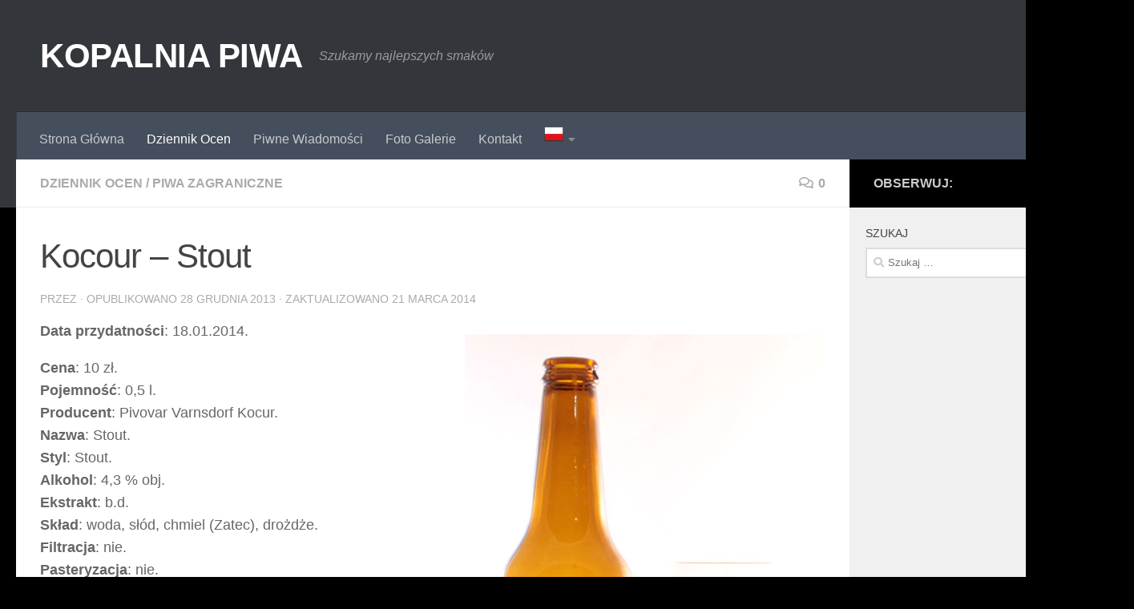

--- FILE ---
content_type: text/html; charset=UTF-8
request_url: https://kopalniapiwa.pl/kocur-stout/
body_size: 16864
content:
<!DOCTYPE html>
<html class="no-js"  xmlns="http://www.w3.org/1999/xhtml" prefix="" lang="pl-PL" prefix="og: https://ogp.me/ns#">
<head>
  <meta charset="UTF-8">
  <meta name="viewport" content="width=device-width, initial-scale=1.0">
  <link rel="profile" href="https://gmpg.org/xfn/11" />
  <link rel="pingback" href="https://kopalniapiwa.pl/xmlrpc.php">

  
<!-- BEGIN Metadata added by the Add-Meta-Tags WordPress plugin -->
<meta name="description" content="Data przydatności: 18.01.2014. Cena: 10 zł. Pojemność: 0,5 l. Producent: Pivovar Varnsdorf Kocur. Nazwa: Stout. Styl: Stout. Alkohol: 4,3 % obj. Ekstrakt: b.d. Skład: woda, słód, chmiel (Zatec), drożdże. Filtracja: nie. Pasteryzacja: nie. Refermentacja: nie. IBU - b.d." />
<meta name="keywords" content="dziennik ocen, piwa zagraniczne" />
<!-- END Metadata added by the Add-Meta-Tags WordPress plugin -->

<script>document.documentElement.className = document.documentElement.className.replace("no-js","js");</script>

<!-- Optymalizacja wyszukiwarek według Rank Math - https://rankmath.com/ -->
<title>Kocour - Stout - KOPALNIA PIWA</title>
<meta name="description" content="Data przydatności: 18.01.2014."/>
<meta name="robots" content="index, follow, max-snippet:-1, max-video-preview:-1, max-image-preview:large"/>
<link rel="canonical" href="https://kopalniapiwa.pl/kocur-stout/" />
<meta property="og:locale" content="pl_PL" />
<meta property="og:type" content="article" />
<meta property="og:title" content="Kocour - Stout - KOPALNIA PIWA" />
<meta property="og:description" content="Data przydatności: 18.01.2014." />
<meta property="og:url" content="https://kopalniapiwa.pl/kocur-stout/" />
<meta property="og:site_name" content="KOPALNIA PIWA" />
<meta property="article:section" content="Dziennik Ocen" />
<meta property="og:updated_time" content="2014-03-21T09:58:01+01:00" />
<meta property="og:image" content="https://kopalniapiwa.pl/wp-content/uploads/2013/12/kocour-stout-ikona.jpg" />
<meta property="og:image:secure_url" content="https://kopalniapiwa.pl/wp-content/uploads/2013/12/kocour-stout-ikona.jpg" />
<meta property="og:image:width" content="345" />
<meta property="og:image:height" content="258" />
<meta property="og:image:alt" content="Kocour &#8211; Stout" />
<meta property="og:image:type" content="image/jpeg" />
<meta property="article:published_time" content="2013-12-28T18:43:17+01:00" />
<meta property="article:modified_time" content="2014-03-21T09:58:01+01:00" />
<meta name="twitter:card" content="summary_large_image" />
<meta name="twitter:title" content="Kocour - Stout - KOPALNIA PIWA" />
<meta name="twitter:description" content="Data przydatności: 18.01.2014." />
<meta name="twitter:image" content="https://kopalniapiwa.pl/wp-content/uploads/2013/12/kocour-stout-ikona.jpg" />
<meta name="twitter:label1" content="Czas czytania" />
<meta name="twitter:data1" content="Mniej niż minuta" />
<script type="application/ld+json" class="rank-math-schema">{"@context":"https://schema.org","@graph":[{"@type":["Person","Organization"],"@id":"https://kopalniapiwa.pl/#person","name":"KOPALNIA PIWA"},{"@type":"WebSite","@id":"https://kopalniapiwa.pl/#website","url":"https://kopalniapiwa.pl","name":"KOPALNIA PIWA","publisher":{"@id":"https://kopalniapiwa.pl/#person"},"inLanguage":"pl-PL"},{"@type":"ImageObject","@id":"https://kopalniapiwa.pl/wp-content/uploads/2013/12/kocour-stout-ikona.jpg","url":"https://kopalniapiwa.pl/wp-content/uploads/2013/12/kocour-stout-ikona.jpg","width":"345","height":"258","inLanguage":"pl-PL"},{"@type":"WebPage","@id":"https://kopalniapiwa.pl/kocur-stout/#webpage","url":"https://kopalniapiwa.pl/kocur-stout/","name":"Kocour - Stout - KOPALNIA PIWA","datePublished":"2013-12-28T18:43:17+01:00","dateModified":"2014-03-21T09:58:01+01:00","isPartOf":{"@id":"https://kopalniapiwa.pl/#website"},"primaryImageOfPage":{"@id":"https://kopalniapiwa.pl/wp-content/uploads/2013/12/kocour-stout-ikona.jpg"},"inLanguage":"pl-PL"},{"@type":"Person","@id":"https://kopalniapiwa.pl/author/","url":"https://kopalniapiwa.pl/author/","image":{"@type":"ImageObject","@id":"https://secure.gravatar.com/avatar/?s=96&amp;r=g","url":"https://secure.gravatar.com/avatar/?s=96&amp;r=g","inLanguage":"pl-PL"}},{"@type":"BlogPosting","headline":"Kocour - Stout - KOPALNIA PIWA","datePublished":"2013-12-28T18:43:17+01:00","dateModified":"2014-03-21T09:58:01+01:00","articleSection":"Dziennik Ocen, Piwa Zagraniczne","author":{"@id":"https://kopalniapiwa.pl/author/"},"publisher":{"@id":"https://kopalniapiwa.pl/#person"},"description":"Data przydatno\u015bci: 18.01.2014.","name":"Kocour - Stout - KOPALNIA PIWA","@id":"https://kopalniapiwa.pl/kocur-stout/#richSnippet","isPartOf":{"@id":"https://kopalniapiwa.pl/kocur-stout/#webpage"},"image":{"@id":"https://kopalniapiwa.pl/wp-content/uploads/2013/12/kocour-stout-ikona.jpg"},"inLanguage":"pl-PL","mainEntityOfPage":{"@id":"https://kopalniapiwa.pl/kocur-stout/#webpage"}}]}</script>
<!-- /Wtyczka Rank Math WordPress SEO -->

<link rel='dns-prefetch' href='//secure.rating-widget.com' />
<link rel="alternate" type="application/rss+xml" title="KOPALNIA PIWA &raquo; Kanał z wpisami" href="https://kopalniapiwa.pl/feed/" />
<link rel="alternate" type="application/rss+xml" title="KOPALNIA PIWA &raquo; Kanał z komentarzami" href="https://kopalniapiwa.pl/comments/feed/" />
<link rel="alternate" type="application/rss+xml" title="KOPALNIA PIWA &raquo; Kocour &#8211; Stout Kanał z komentarzami" href="https://kopalniapiwa.pl/kocur-stout/feed/" />
<script>
window._wpemojiSettings = {"baseUrl":"https:\/\/s.w.org\/images\/core\/emoji\/14.0.0\/72x72\/","ext":".png","svgUrl":"https:\/\/s.w.org\/images\/core\/emoji\/14.0.0\/svg\/","svgExt":".svg","source":{"concatemoji":"https:\/\/kopalniapiwa.pl\/wp-includes\/js\/wp-emoji-release.min.js?ver=6.4.3"}};
/*! This file is auto-generated */
!function(i,n){var o,s,e;function c(e){try{var t={supportTests:e,timestamp:(new Date).valueOf()};sessionStorage.setItem(o,JSON.stringify(t))}catch(e){}}function p(e,t,n){e.clearRect(0,0,e.canvas.width,e.canvas.height),e.fillText(t,0,0);var t=new Uint32Array(e.getImageData(0,0,e.canvas.width,e.canvas.height).data),r=(e.clearRect(0,0,e.canvas.width,e.canvas.height),e.fillText(n,0,0),new Uint32Array(e.getImageData(0,0,e.canvas.width,e.canvas.height).data));return t.every(function(e,t){return e===r[t]})}function u(e,t,n){switch(t){case"flag":return n(e,"\ud83c\udff3\ufe0f\u200d\u26a7\ufe0f","\ud83c\udff3\ufe0f\u200b\u26a7\ufe0f")?!1:!n(e,"\ud83c\uddfa\ud83c\uddf3","\ud83c\uddfa\u200b\ud83c\uddf3")&&!n(e,"\ud83c\udff4\udb40\udc67\udb40\udc62\udb40\udc65\udb40\udc6e\udb40\udc67\udb40\udc7f","\ud83c\udff4\u200b\udb40\udc67\u200b\udb40\udc62\u200b\udb40\udc65\u200b\udb40\udc6e\u200b\udb40\udc67\u200b\udb40\udc7f");case"emoji":return!n(e,"\ud83e\udef1\ud83c\udffb\u200d\ud83e\udef2\ud83c\udfff","\ud83e\udef1\ud83c\udffb\u200b\ud83e\udef2\ud83c\udfff")}return!1}function f(e,t,n){var r="undefined"!=typeof WorkerGlobalScope&&self instanceof WorkerGlobalScope?new OffscreenCanvas(300,150):i.createElement("canvas"),a=r.getContext("2d",{willReadFrequently:!0}),o=(a.textBaseline="top",a.font="600 32px Arial",{});return e.forEach(function(e){o[e]=t(a,e,n)}),o}function t(e){var t=i.createElement("script");t.src=e,t.defer=!0,i.head.appendChild(t)}"undefined"!=typeof Promise&&(o="wpEmojiSettingsSupports",s=["flag","emoji"],n.supports={everything:!0,everythingExceptFlag:!0},e=new Promise(function(e){i.addEventListener("DOMContentLoaded",e,{once:!0})}),new Promise(function(t){var n=function(){try{var e=JSON.parse(sessionStorage.getItem(o));if("object"==typeof e&&"number"==typeof e.timestamp&&(new Date).valueOf()<e.timestamp+604800&&"object"==typeof e.supportTests)return e.supportTests}catch(e){}return null}();if(!n){if("undefined"!=typeof Worker&&"undefined"!=typeof OffscreenCanvas&&"undefined"!=typeof URL&&URL.createObjectURL&&"undefined"!=typeof Blob)try{var e="postMessage("+f.toString()+"("+[JSON.stringify(s),u.toString(),p.toString()].join(",")+"));",r=new Blob([e],{type:"text/javascript"}),a=new Worker(URL.createObjectURL(r),{name:"wpTestEmojiSupports"});return void(a.onmessage=function(e){c(n=e.data),a.terminate(),t(n)})}catch(e){}c(n=f(s,u,p))}t(n)}).then(function(e){for(var t in e)n.supports[t]=e[t],n.supports.everything=n.supports.everything&&n.supports[t],"flag"!==t&&(n.supports.everythingExceptFlag=n.supports.everythingExceptFlag&&n.supports[t]);n.supports.everythingExceptFlag=n.supports.everythingExceptFlag&&!n.supports.flag,n.DOMReady=!1,n.readyCallback=function(){n.DOMReady=!0}}).then(function(){return e}).then(function(){var e;n.supports.everything||(n.readyCallback(),(e=n.source||{}).concatemoji?t(e.concatemoji):e.wpemoji&&e.twemoji&&(t(e.twemoji),t(e.wpemoji)))}))}((window,document),window._wpemojiSettings);
</script>
<style id='wp-emoji-styles-inline-css'>

	img.wp-smiley, img.emoji {
		display: inline !important;
		border: none !important;
		box-shadow: none !important;
		height: 1em !important;
		width: 1em !important;
		margin: 0 0.07em !important;
		vertical-align: -0.1em !important;
		background: none !important;
		padding: 0 !important;
	}
</style>
<link rel='stylesheet' id='wp-block-library-css' href='https://kopalniapiwa.pl/wp-includes/css/dist/block-library/style.min.css?ver=6.4.3' media='all' />
<style id='rank-math-toc-block-style-inline-css'>
.wp-block-rank-math-toc-block nav ol{counter-reset:item}.wp-block-rank-math-toc-block nav ol li{display:block}.wp-block-rank-math-toc-block nav ol li:before{content:counters(item, ".") " ";counter-increment:item}

</style>
<style id='classic-theme-styles-inline-css'>
/*! This file is auto-generated */
.wp-block-button__link{color:#fff;background-color:#32373c;border-radius:9999px;box-shadow:none;text-decoration:none;padding:calc(.667em + 2px) calc(1.333em + 2px);font-size:1.125em}.wp-block-file__button{background:#32373c;color:#fff;text-decoration:none}
</style>
<style id='global-styles-inline-css'>
body{--wp--preset--color--black: #000000;--wp--preset--color--cyan-bluish-gray: #abb8c3;--wp--preset--color--white: #ffffff;--wp--preset--color--pale-pink: #f78da7;--wp--preset--color--vivid-red: #cf2e2e;--wp--preset--color--luminous-vivid-orange: #ff6900;--wp--preset--color--luminous-vivid-amber: #fcb900;--wp--preset--color--light-green-cyan: #7bdcb5;--wp--preset--color--vivid-green-cyan: #00d084;--wp--preset--color--pale-cyan-blue: #8ed1fc;--wp--preset--color--vivid-cyan-blue: #0693e3;--wp--preset--color--vivid-purple: #9b51e0;--wp--preset--gradient--vivid-cyan-blue-to-vivid-purple: linear-gradient(135deg,rgba(6,147,227,1) 0%,rgb(155,81,224) 100%);--wp--preset--gradient--light-green-cyan-to-vivid-green-cyan: linear-gradient(135deg,rgb(122,220,180) 0%,rgb(0,208,130) 100%);--wp--preset--gradient--luminous-vivid-amber-to-luminous-vivid-orange: linear-gradient(135deg,rgba(252,185,0,1) 0%,rgba(255,105,0,1) 100%);--wp--preset--gradient--luminous-vivid-orange-to-vivid-red: linear-gradient(135deg,rgba(255,105,0,1) 0%,rgb(207,46,46) 100%);--wp--preset--gradient--very-light-gray-to-cyan-bluish-gray: linear-gradient(135deg,rgb(238,238,238) 0%,rgb(169,184,195) 100%);--wp--preset--gradient--cool-to-warm-spectrum: linear-gradient(135deg,rgb(74,234,220) 0%,rgb(151,120,209) 20%,rgb(207,42,186) 40%,rgb(238,44,130) 60%,rgb(251,105,98) 80%,rgb(254,248,76) 100%);--wp--preset--gradient--blush-light-purple: linear-gradient(135deg,rgb(255,206,236) 0%,rgb(152,150,240) 100%);--wp--preset--gradient--blush-bordeaux: linear-gradient(135deg,rgb(254,205,165) 0%,rgb(254,45,45) 50%,rgb(107,0,62) 100%);--wp--preset--gradient--luminous-dusk: linear-gradient(135deg,rgb(255,203,112) 0%,rgb(199,81,192) 50%,rgb(65,88,208) 100%);--wp--preset--gradient--pale-ocean: linear-gradient(135deg,rgb(255,245,203) 0%,rgb(182,227,212) 50%,rgb(51,167,181) 100%);--wp--preset--gradient--electric-grass: linear-gradient(135deg,rgb(202,248,128) 0%,rgb(113,206,126) 100%);--wp--preset--gradient--midnight: linear-gradient(135deg,rgb(2,3,129) 0%,rgb(40,116,252) 100%);--wp--preset--font-size--small: 13px;--wp--preset--font-size--medium: 20px;--wp--preset--font-size--large: 36px;--wp--preset--font-size--x-large: 42px;--wp--preset--spacing--20: 0.44rem;--wp--preset--spacing--30: 0.67rem;--wp--preset--spacing--40: 1rem;--wp--preset--spacing--50: 1.5rem;--wp--preset--spacing--60: 2.25rem;--wp--preset--spacing--70: 3.38rem;--wp--preset--spacing--80: 5.06rem;--wp--preset--shadow--natural: 6px 6px 9px rgba(0, 0, 0, 0.2);--wp--preset--shadow--deep: 12px 12px 50px rgba(0, 0, 0, 0.4);--wp--preset--shadow--sharp: 6px 6px 0px rgba(0, 0, 0, 0.2);--wp--preset--shadow--outlined: 6px 6px 0px -3px rgba(255, 255, 255, 1), 6px 6px rgba(0, 0, 0, 1);--wp--preset--shadow--crisp: 6px 6px 0px rgba(0, 0, 0, 1);}:where(.is-layout-flex){gap: 0.5em;}:where(.is-layout-grid){gap: 0.5em;}body .is-layout-flow > .alignleft{float: left;margin-inline-start: 0;margin-inline-end: 2em;}body .is-layout-flow > .alignright{float: right;margin-inline-start: 2em;margin-inline-end: 0;}body .is-layout-flow > .aligncenter{margin-left: auto !important;margin-right: auto !important;}body .is-layout-constrained > .alignleft{float: left;margin-inline-start: 0;margin-inline-end: 2em;}body .is-layout-constrained > .alignright{float: right;margin-inline-start: 2em;margin-inline-end: 0;}body .is-layout-constrained > .aligncenter{margin-left: auto !important;margin-right: auto !important;}body .is-layout-constrained > :where(:not(.alignleft):not(.alignright):not(.alignfull)){max-width: var(--wp--style--global--content-size);margin-left: auto !important;margin-right: auto !important;}body .is-layout-constrained > .alignwide{max-width: var(--wp--style--global--wide-size);}body .is-layout-flex{display: flex;}body .is-layout-flex{flex-wrap: wrap;align-items: center;}body .is-layout-flex > *{margin: 0;}body .is-layout-grid{display: grid;}body .is-layout-grid > *{margin: 0;}:where(.wp-block-columns.is-layout-flex){gap: 2em;}:where(.wp-block-columns.is-layout-grid){gap: 2em;}:where(.wp-block-post-template.is-layout-flex){gap: 1.25em;}:where(.wp-block-post-template.is-layout-grid){gap: 1.25em;}.has-black-color{color: var(--wp--preset--color--black) !important;}.has-cyan-bluish-gray-color{color: var(--wp--preset--color--cyan-bluish-gray) !important;}.has-white-color{color: var(--wp--preset--color--white) !important;}.has-pale-pink-color{color: var(--wp--preset--color--pale-pink) !important;}.has-vivid-red-color{color: var(--wp--preset--color--vivid-red) !important;}.has-luminous-vivid-orange-color{color: var(--wp--preset--color--luminous-vivid-orange) !important;}.has-luminous-vivid-amber-color{color: var(--wp--preset--color--luminous-vivid-amber) !important;}.has-light-green-cyan-color{color: var(--wp--preset--color--light-green-cyan) !important;}.has-vivid-green-cyan-color{color: var(--wp--preset--color--vivid-green-cyan) !important;}.has-pale-cyan-blue-color{color: var(--wp--preset--color--pale-cyan-blue) !important;}.has-vivid-cyan-blue-color{color: var(--wp--preset--color--vivid-cyan-blue) !important;}.has-vivid-purple-color{color: var(--wp--preset--color--vivid-purple) !important;}.has-black-background-color{background-color: var(--wp--preset--color--black) !important;}.has-cyan-bluish-gray-background-color{background-color: var(--wp--preset--color--cyan-bluish-gray) !important;}.has-white-background-color{background-color: var(--wp--preset--color--white) !important;}.has-pale-pink-background-color{background-color: var(--wp--preset--color--pale-pink) !important;}.has-vivid-red-background-color{background-color: var(--wp--preset--color--vivid-red) !important;}.has-luminous-vivid-orange-background-color{background-color: var(--wp--preset--color--luminous-vivid-orange) !important;}.has-luminous-vivid-amber-background-color{background-color: var(--wp--preset--color--luminous-vivid-amber) !important;}.has-light-green-cyan-background-color{background-color: var(--wp--preset--color--light-green-cyan) !important;}.has-vivid-green-cyan-background-color{background-color: var(--wp--preset--color--vivid-green-cyan) !important;}.has-pale-cyan-blue-background-color{background-color: var(--wp--preset--color--pale-cyan-blue) !important;}.has-vivid-cyan-blue-background-color{background-color: var(--wp--preset--color--vivid-cyan-blue) !important;}.has-vivid-purple-background-color{background-color: var(--wp--preset--color--vivid-purple) !important;}.has-black-border-color{border-color: var(--wp--preset--color--black) !important;}.has-cyan-bluish-gray-border-color{border-color: var(--wp--preset--color--cyan-bluish-gray) !important;}.has-white-border-color{border-color: var(--wp--preset--color--white) !important;}.has-pale-pink-border-color{border-color: var(--wp--preset--color--pale-pink) !important;}.has-vivid-red-border-color{border-color: var(--wp--preset--color--vivid-red) !important;}.has-luminous-vivid-orange-border-color{border-color: var(--wp--preset--color--luminous-vivid-orange) !important;}.has-luminous-vivid-amber-border-color{border-color: var(--wp--preset--color--luminous-vivid-amber) !important;}.has-light-green-cyan-border-color{border-color: var(--wp--preset--color--light-green-cyan) !important;}.has-vivid-green-cyan-border-color{border-color: var(--wp--preset--color--vivid-green-cyan) !important;}.has-pale-cyan-blue-border-color{border-color: var(--wp--preset--color--pale-cyan-blue) !important;}.has-vivid-cyan-blue-border-color{border-color: var(--wp--preset--color--vivid-cyan-blue) !important;}.has-vivid-purple-border-color{border-color: var(--wp--preset--color--vivid-purple) !important;}.has-vivid-cyan-blue-to-vivid-purple-gradient-background{background: var(--wp--preset--gradient--vivid-cyan-blue-to-vivid-purple) !important;}.has-light-green-cyan-to-vivid-green-cyan-gradient-background{background: var(--wp--preset--gradient--light-green-cyan-to-vivid-green-cyan) !important;}.has-luminous-vivid-amber-to-luminous-vivid-orange-gradient-background{background: var(--wp--preset--gradient--luminous-vivid-amber-to-luminous-vivid-orange) !important;}.has-luminous-vivid-orange-to-vivid-red-gradient-background{background: var(--wp--preset--gradient--luminous-vivid-orange-to-vivid-red) !important;}.has-very-light-gray-to-cyan-bluish-gray-gradient-background{background: var(--wp--preset--gradient--very-light-gray-to-cyan-bluish-gray) !important;}.has-cool-to-warm-spectrum-gradient-background{background: var(--wp--preset--gradient--cool-to-warm-spectrum) !important;}.has-blush-light-purple-gradient-background{background: var(--wp--preset--gradient--blush-light-purple) !important;}.has-blush-bordeaux-gradient-background{background: var(--wp--preset--gradient--blush-bordeaux) !important;}.has-luminous-dusk-gradient-background{background: var(--wp--preset--gradient--luminous-dusk) !important;}.has-pale-ocean-gradient-background{background: var(--wp--preset--gradient--pale-ocean) !important;}.has-electric-grass-gradient-background{background: var(--wp--preset--gradient--electric-grass) !important;}.has-midnight-gradient-background{background: var(--wp--preset--gradient--midnight) !important;}.has-small-font-size{font-size: var(--wp--preset--font-size--small) !important;}.has-medium-font-size{font-size: var(--wp--preset--font-size--medium) !important;}.has-large-font-size{font-size: var(--wp--preset--font-size--large) !important;}.has-x-large-font-size{font-size: var(--wp--preset--font-size--x-large) !important;}
.wp-block-navigation a:where(:not(.wp-element-button)){color: inherit;}
:where(.wp-block-post-template.is-layout-flex){gap: 1.25em;}:where(.wp-block-post-template.is-layout-grid){gap: 1.25em;}
:where(.wp-block-columns.is-layout-flex){gap: 2em;}:where(.wp-block-columns.is-layout-grid){gap: 2em;}
.wp-block-pullquote{font-size: 1.5em;line-height: 1.6;}
</style>
<link rel='stylesheet' id='contact-form-7-css' href='https://kopalniapiwa.pl/wp-content/plugins/contact-form-7/includes/css/styles.css?ver=5.8.6' media='all' />
<link rel='stylesheet' id='fancybox-style-css' href='https://kopalniapiwa.pl/wp-content/plugins/light/css/jquery.fancybox.css?ver=6.4.3' media='all' />
<link rel='stylesheet' id='rw-site-rating-css' href='https://kopalniapiwa.pl/wp-content/plugins/rating-widget/resources/css/site-rating.css?ver=3.2.3' media='all' />
<link rel='stylesheet' id='responsive-lightbox-swipebox-css' href='https://kopalniapiwa.pl/wp-content/plugins/responsive-lightbox/assets/swipebox/swipebox.min.css?ver=2.4.6' media='all' />
<link rel='stylesheet' id='wp-polls-css' href='https://kopalniapiwa.pl/wp-content/plugins/wp-polls/polls-css.css?ver=2.77.2' media='all' />
<style id='wp-polls-inline-css'>
.wp-polls .pollbar {
	margin: 1px;
	font-size: 8px;
	line-height: 10px;
	height: 10px;
	background: #FE0012;
	border: 1px solid #000000;
}

</style>
<link rel='stylesheet' id='hueman-main-style-css' href='https://kopalniapiwa.pl/wp-content/themes/hueman/assets/front/css/main-not-responsive.min.css?ver=3.7.24' media='all' />
<style id='hueman-main-style-inline-css'>
body { font-family:Arial, sans-serif;font-size:1.00rem }@media only screen and (min-width: 720px) {
        .nav > li { font-size:1.00rem; }
      }.container-inner { max-width: 1500px; }.sidebar .widget { padding-left: 20px; padding-right: 20px; padding-top: 20px; }::selection { background-color: #000000; }
::-moz-selection { background-color: #000000; }a,a>span.hu-external::after,.themeform label .required,#flexslider-featured .flex-direction-nav .flex-next:hover,#flexslider-featured .flex-direction-nav .flex-prev:hover,.post-hover:hover .post-title a,.post-title a:hover,.sidebar.s1 .post-nav li a:hover i,.content .post-nav li a:hover i,.post-related a:hover,.sidebar.s1 .widget_rss ul li a,#footer .widget_rss ul li a,.sidebar.s1 .widget_calendar a,#footer .widget_calendar a,.sidebar.s1 .alx-tab .tab-item-category a,.sidebar.s1 .alx-posts .post-item-category a,.sidebar.s1 .alx-tab li:hover .tab-item-title a,.sidebar.s1 .alx-tab li:hover .tab-item-comment a,.sidebar.s1 .alx-posts li:hover .post-item-title a,#footer .alx-tab .tab-item-category a,#footer .alx-posts .post-item-category a,#footer .alx-tab li:hover .tab-item-title a,#footer .alx-tab li:hover .tab-item-comment a,#footer .alx-posts li:hover .post-item-title a,.comment-tabs li.active a,.comment-awaiting-moderation,.child-menu a:hover,.child-menu .current_page_item > a,.wp-pagenavi a{ color: #000000; }input[type="submit"],.themeform button[type="submit"],.sidebar.s1 .sidebar-top,.sidebar.s1 .sidebar-toggle,#flexslider-featured .flex-control-nav li a.flex-active,.post-tags a:hover,.sidebar.s1 .widget_calendar caption,#footer .widget_calendar caption,.author-bio .bio-avatar:after,.commentlist li.bypostauthor > .comment-body:after,.commentlist li.comment-author-admin > .comment-body:after{ background-color: #000000; }.post-format .format-container { border-color: #000000; }.sidebar.s1 .alx-tabs-nav li.active a,#footer .alx-tabs-nav li.active a,.comment-tabs li.active a,.wp-pagenavi a:hover,.wp-pagenavi a:active,.wp-pagenavi span.current{ border-bottom-color: #000000!important; }.sidebar.s2 .post-nav li a:hover i,
.sidebar.s2 .widget_rss ul li a,
.sidebar.s2 .widget_calendar a,
.sidebar.s2 .alx-tab .tab-item-category a,
.sidebar.s2 .alx-posts .post-item-category a,
.sidebar.s2 .alx-tab li:hover .tab-item-title a,
.sidebar.s2 .alx-tab li:hover .tab-item-comment a,
.sidebar.s2 .alx-posts li:hover .post-item-title a { color: #000000; }
.sidebar.s2 .sidebar-top,.sidebar.s2 .sidebar-toggle,.post-comments,.jp-play-bar,.jp-volume-bar-value,.sidebar.s2 .widget_calendar caption{ background-color: #000000; }.sidebar.s2 .alx-tabs-nav li.active a { border-bottom-color: #000000; }
.post-comments::before { border-right-color: #000000; }
      .search-expand,
              #nav-topbar.nav-container { background-color: #26272b}@media only screen and (min-width: 720px) {
                #nav-topbar .nav ul { background-color: #26272b; }
              }.is-scrolled #header .nav-container.desktop-sticky,
              .is-scrolled #header .search-expand { background-color: #26272b; background-color: rgba(38,39,43,0.90) }.is-scrolled .topbar-transparent #nav-topbar.desktop-sticky .nav ul { background-color: #26272b; background-color: rgba(38,39,43,0.95) }#header { background-color: #33363b; }
@media only screen and (min-width: 720px) {
  #nav-header .nav ul { background-color: #33363b; }
}
        .is-scrolled #header #nav-mobile { background-color: #454e5c; background-color: rgba(69,78,92,0.90) }#nav-header.nav-container, #main-header-search .search-expand { background-color: ; }
@media only screen and (min-width: 720px) {
  #nav-header .nav ul { background-color: ; }
}
        body { background-color: #000000; }
</style>
<link rel='stylesheet' id='hueman-font-awesome-css' href='https://kopalniapiwa.pl/wp-content/themes/hueman/assets/front/css/font-awesome.min.css?ver=3.7.24' media='all' />
<link rel='stylesheet' id='rw_toprated-css' href='https://secure.rating-widget.com/css/wordpress/toprated.css?ck=Y2024M03D19&#038;ver=3.2.3' media='all' />
<link rel='stylesheet' id='rw_recommendations-css' href='https://secure.rating-widget.com/css/widget/recommendations.css?ck=Y2024M03D19&#038;ver=3.2.3' media='all' />
<link rel='stylesheet' id='multilevelnav_style-css' href='https://kopalniapiwa.pl/?mlnmenu=css&#038;ver=6.4.3' media='all' />
<script src="https://kopalniapiwa.pl/wp-includes/js/jquery/jquery.min.js?ver=3.7.1" id="jquery-core-js"></script>
<script src="https://kopalniapiwa.pl/wp-includes/js/jquery/jquery-migrate.min.js?ver=3.4.1" id="jquery-migrate-js"></script>
<script src="https://kopalniapiwa.pl/wp-content/plugins/responsive-lightbox/assets/swipebox/jquery.swipebox.min.js?ver=2.4.6" id="responsive-lightbox-swipebox-js"></script>
<script src="https://kopalniapiwa.pl/wp-includes/js/underscore.min.js?ver=1.13.4" id="underscore-js"></script>
<script src="https://kopalniapiwa.pl/wp-content/plugins/responsive-lightbox/assets/infinitescroll/infinite-scroll.pkgd.min.js?ver=6.4.3" id="responsive-lightbox-infinite-scroll-js"></script>
<script id="responsive-lightbox-js-before">
var rlArgs = {"script":"swipebox","selector":"lightbox","customEvents":"","activeGalleries":true,"animation":true,"hideCloseButtonOnMobile":false,"removeBarsOnMobile":false,"hideBars":true,"hideBarsDelay":5000,"videoMaxWidth":1080,"useSVG":true,"loopAtEnd":false,"woocommerce_gallery":false,"ajaxurl":"https:\/\/kopalniapiwa.pl\/wp-admin\/admin-ajax.php","nonce":"76eb94858c","preview":false,"postId":1183,"scriptExtension":false};
</script>
<script src="https://kopalniapiwa.pl/wp-content/plugins/responsive-lightbox/js/front.js?ver=2.4.6" id="responsive-lightbox-js"></script>
<script src="https://kopalniapiwa.pl/wp-content/plugins/multi-level-navigation-plugin/scripts/superfish.js?ver=1.4.8" id="superfish-js"></script>
<link rel="https://api.w.org/" href="https://kopalniapiwa.pl/wp-json/" /><link rel="alternate" type="application/json" href="https://kopalniapiwa.pl/wp-json/wp/v2/posts/1183" /><link rel="EditURI" type="application/rsd+xml" title="RSD" href="https://kopalniapiwa.pl/xmlrpc.php?rsd" />
<meta name="generator" content="WordPress 6.4.3" />
<link rel='shortlink' href='https://kopalniapiwa.pl/?p=1183' />
<link rel="alternate" type="application/json+oembed" href="https://kopalniapiwa.pl/wp-json/oembed/1.0/embed?url=https%3A%2F%2Fkopalniapiwa.pl%2Fkocur-stout%2F" />
<link rel="alternate" type="text/xml+oembed" href="https://kopalniapiwa.pl/wp-json/oembed/1.0/embed?url=https%3A%2F%2Fkopalniapiwa.pl%2Fkocur-stout%2F&#038;format=xml" />

<!-- Multi-level Navigation Plugin v2.3.6 by Ryan Hellyer ... https://geek.hellyer.kiwi/multi-level-navigation/ -->
<!--[if lte IE 7]><script type="text/javascript" src="https://kopalniapiwa.pl/wp-content/plugins/multi-level-navigation-plugin/scripts/suckerfish_ie.js"></script><![endif]--><script>jQuery(document).ready(function() {
	jQuery("ul.sf-menu").superfish({
		animation:     {opacity:"show",height:"show"},  // fade-in and slide-down animation
		delay:        0,                            // delay on mouseout
		speed:        "normal",  // animation speed
		autoArrows:   "",  // enable generation of arrow mark-up
		dropShadows:  ""  // enable drop shadows
	});
});
/**
* hoverIntent is similar to jQuery's built-in "hover" function except that
* instead of firing the onMouseOver event immediately, hoverIntent checks
* to see if the user's mouse has slowed down (beneath the sensitivity
* threshold) before firing the onMouseOver event.
*
* hoverIntent r5 // 2007.03.27 // jQuery 1.1.2+
* <http://cherne.net/brian/resources/jquery.hoverIntent.html>
*
* hoverIntent is currently available for use in all personal or commercial
* projects under both MIT and GPL licenses. This means that you can choose
* the license that best suits your project, and use it accordingly.
*
* // basic usage (just like .hover) receives onMouseOver and onMouseOut functions
* $("ul li").hoverIntent( showNav , hideNav );
*
* // advanced usage receives configuration object only
* $("ul li").hoverIntent({
*	sensitivity: 7, // number = sensitivity threshold (must be 1 or higher)
*	interval: 100,   // number = milliseconds of polling interval
*	over: showNav,  // function = onMouseOver callback (required)
*	timeout: 0,   // number = milliseconds delay before onMouseOut function call
*	out: hideNav    // function = onMouseOut callback (required)
* });
*
* @param  f  onMouseOver function || An object with configuration options
* @param  g  onMouseOut function  || Nothing (use configuration options object)
* @author    Brian Cherne <brian@cherne.net>
*/
(function($) {
	$.fn.hoverIntent = function(f,g) {
		// default configuration options
		var cfg = {
			sensitivity: 10,
			interval: 200,
			timeout: 0
		};
		// override configuration options with user supplied object
		cfg = $.extend(cfg, g ? { over: f, out: g } : f );

		// instantiate variables
		// cX, cY = current X and Y position of mouse, updated by mousemove event
		// pX, pY = previous X and Y position of mouse, set by mouseover and polling interval
		var cX, cY, pX, pY;

		// A private function for getting mouse position
		var track = function(ev) {
			cX = ev.pageX;
			cY = ev.pageY;
		};

		// A private function for comparing current and previous mouse position
		var compare = function(ev,ob) {
			ob.hoverIntent_t = clearTimeout(ob.hoverIntent_t);
			// compare mouse positions to see if they've crossed the threshold
			if ( ( Math.abs(pX-cX) + Math.abs(pY-cY) ) < cfg.sensitivity ) {
				$(ob).unbind("mousemove",track);
				// set hoverIntent state to true (so mouseOut can be called)
				ob.hoverIntent_s = 1;
				return cfg.over.apply(ob,[ev]);
			} else {
				// set previous coordinates for next time
				pX = cX; pY = cY;
				// use self-calling timeout, guarantees intervals are spaced out properly (avoids JavaScript timer bugs)
				ob.hoverIntent_t = setTimeout( function(){compare(ev, ob);} , cfg.interval );
			}
		};

		// A private function for delaying the mouseOut function
		var delay = function(ev,ob) {
			ob.hoverIntent_t = clearTimeout(ob.hoverIntent_t);
			ob.hoverIntent_s = 0;
			return cfg.out.apply(ob,[ev]);
		};

		// A private function for handling mouse 'hovering'
		var handleHover = function(e) {
			// next three lines copied from jQuery.hover, ignore children onMouseOver/onMouseOut
			var p = (e.type == "mouseover" ? e.fromElement : e.toElement) || e.relatedTarget;
			while ( p && p != this ) { try { p = p.parentNode; } catch(e) { p = this; } }
			if ( p == this ) { return false; }

			// copy objects to be passed into t (required for event object to be passed in IE)
			var ev = jQuery.extend({},e);
			var ob = this;

			// cancel hoverIntent timer if it exists
			if (ob.hoverIntent_t) { ob.hoverIntent_t = clearTimeout(ob.hoverIntent_t); }

			// else e.type == "onmouseover"
			if (e.type == "mouseover") {
				// set "previous" X and Y position based on initial entry point
				pX = ev.pageX; pY = ev.pageY;
				// update "current" X and Y position based on mousemove
				$(ob).bind("mousemove",track);
				// start polling interval (self-calling timeout) to compare mouse coordinates over time
				if (ob.hoverIntent_s != 1) { ob.hoverIntent_t = setTimeout( function(){compare(ev,ob);} , cfg.interval );}

			// else e.type == "onmouseout"
			} else {
				// unbind expensive mousemove event
				$(ob).unbind("mousemove",track);
				// if hoverIntent state is true, then call the mouseOut function after the specified delay
				if (ob.hoverIntent_s == 1) { ob.hoverIntent_t = setTimeout( function(){delay(ev,ob);} , cfg.timeout );}
			}
		};

		// bind the function to the two event listeners
		return this.mouseover(handleHover).mouseout(handleHover);
	};
})(jQuery);
</script>    <link rel="preload" as="font" type="font/woff2" href="https://kopalniapiwa.pl/wp-content/themes/hueman/assets/front/webfonts/fa-brands-400.woff2?v=5.15.2" crossorigin="anonymous"/>
    <link rel="preload" as="font" type="font/woff2" href="https://kopalniapiwa.pl/wp-content/themes/hueman/assets/front/webfonts/fa-regular-400.woff2?v=5.15.2" crossorigin="anonymous"/>
    <link rel="preload" as="font" type="font/woff2" href="https://kopalniapiwa.pl/wp-content/themes/hueman/assets/front/webfonts/fa-solid-900.woff2?v=5.15.2" crossorigin="anonymous"/>
  <!--[if lt IE 9]>
<script src="https://kopalniapiwa.pl/wp-content/themes/hueman/assets/front/js/ie/html5shiv-printshiv.min.js"></script>
<script src="https://kopalniapiwa.pl/wp-content/themes/hueman/assets/front/js/ie/selectivizr.js"></script>
<![endif]-->
<link rel="icon" href="https://kopalniapiwa.pl/wp-content/uploads/2014/01/cropped-Pieprz-i-Wanilia-32x32.jpg" sizes="32x32" />
<link rel="icon" href="https://kopalniapiwa.pl/wp-content/uploads/2014/01/cropped-Pieprz-i-Wanilia-192x192.jpg" sizes="192x192" />
<link rel="apple-touch-icon" href="https://kopalniapiwa.pl/wp-content/uploads/2014/01/cropped-Pieprz-i-Wanilia-180x180.jpg" />
<meta name="msapplication-TileImage" content="https://kopalniapiwa.pl/wp-content/uploads/2014/01/cropped-Pieprz-i-Wanilia-270x270.jpg" />
</head>

<body class="post-template-default single single-post postid-1183 single-format-standard wp-embed-responsive col-2cl full-width header-desktop-sticky header-mobile-sticky hueman-3-7-24 chrome">
<div id="wrapper">
  <a class="screen-reader-text skip-link" href="#content">Skip to content</a>
  
  <header id="header" class="top-menu-mobile-on one-mobile-menu top_menu header-ads-desktop  topbar-transparent no-header-img">
        <nav class="nav-container group mobile-menu mobile-sticky no-menu-assigned" id="nav-mobile" data-menu-id="header-1">
  <div class="mobile-title-logo-in-header"><p class="site-title">                  <a class="custom-logo-link" href="https://kopalniapiwa.pl/" rel="home" title="KOPALNIA PIWA | Strona główna">KOPALNIA PIWA</a>                </p></div>
        
                    <!-- <div class="ham__navbar-toggler collapsed" aria-expanded="false">
          <div class="ham__navbar-span-wrapper">
            <span class="ham-toggler-menu__span"></span>
          </div>
        </div> -->
        <button class="ham__navbar-toggler-two collapsed" title="Menu" aria-expanded="false">
          <span class="ham__navbar-span-wrapper">
            <span class="line line-1"></span>
            <span class="line line-2"></span>
            <span class="line line-3"></span>
          </span>
        </button>
            
      <div class="nav-text"></div>
      <div class="nav-wrap container">
                  <ul class="nav container-inner group mobile-search">
                            <li>
                  <form role="search" method="get" class="search-form" action="https://kopalniapiwa.pl/">
				<label>
					<span class="screen-reader-text">Szukaj:</span>
					<input type="search" class="search-field" placeholder="Szukaj &hellip;" value="" name="s" />
				</label>
				<input type="submit" class="search-submit" value="Szukaj" />
			</form>                </li>
                      </ul>
                <ul id="menu-menu-1" class="nav container-inner group"><li id="menu-item-2444" class="menu-item menu-item-type-custom menu-item-object-custom menu-item-home menu-item-2444"><a href="http://kopalniapiwa.pl">Strona Główna</a></li>
<li id="menu-item-190" class="menu-item menu-item-type-taxonomy menu-item-object-category current-post-ancestor current-menu-parent current-post-parent menu-item-190"><a href="https://kopalniapiwa.pl/category/opinie/">Dziennik Ocen</a></li>
<li id="menu-item-2420" class="menu-item menu-item-type-taxonomy menu-item-object-category menu-item-2420"><a href="https://kopalniapiwa.pl/category/ciekawostki-wiadomosci/">Piwne Wiadomości</a></li>
<li id="menu-item-5403" class="menu-item menu-item-type-post_type menu-item-object-page menu-item-5403"><a href="https://kopalniapiwa.pl/galeria/">Foto Galerie</a></li>
<li id="menu-item-688" class="menu-item menu-item-type-post_type menu-item-object-page menu-item-688"><a href="https://kopalniapiwa.pl/kontakt/">Kontakt</a></li>
<li class="menu-item menu-item-gtranslate menu-item-has-children notranslate"><a href="#" data-gt-lang="pl" class="gt-current-wrapper notranslate"><img src="https://kopalniapiwa.pl/wp-content/plugins/gtranslate/flags/24/pl.png" width="24" height="24" alt="pl" loading="lazy"></a><ul class="dropdown-menu sub-menu"><li class="menu-item menu-item-gtranslate-child"><a href="#" data-gt-lang="zh-CN" class="notranslate"><img src="https://kopalniapiwa.pl/wp-content/plugins/gtranslate/flags/24/zh-CN.png" width="24" height="24" alt="zh-CN" loading="lazy"></a></li><li class="menu-item menu-item-gtranslate-child"><a href="#" data-gt-lang="en" class="notranslate"><img src="https://kopalniapiwa.pl/wp-content/plugins/gtranslate/flags/24/en-us.png" width="24" height="24" alt="en" loading="lazy"></a></li><li class="menu-item menu-item-gtranslate-child"><a href="#" data-gt-lang="fr" class="notranslate"><img src="https://kopalniapiwa.pl/wp-content/plugins/gtranslate/flags/24/fr.png" width="24" height="24" alt="fr" loading="lazy"></a></li><li class="menu-item menu-item-gtranslate-child"><a href="#" data-gt-lang="de" class="notranslate"><img src="https://kopalniapiwa.pl/wp-content/plugins/gtranslate/flags/24/de.png" width="24" height="24" alt="de" loading="lazy"></a></li><li class="menu-item menu-item-gtranslate-child"><a href="#" data-gt-lang="it" class="notranslate"><img src="https://kopalniapiwa.pl/wp-content/plugins/gtranslate/flags/24/it.png" width="24" height="24" alt="it" loading="lazy"></a></li><li class="menu-item menu-item-gtranslate-child"><a href="#" data-gt-lang="pl" class="gt-current-lang notranslate"><img src="https://kopalniapiwa.pl/wp-content/plugins/gtranslate/flags/24/pl.png" width="24" height="24" alt="pl" loading="lazy"></a></li><li class="menu-item menu-item-gtranslate-child"><a href="#" data-gt-lang="es" class="notranslate"><img src="https://kopalniapiwa.pl/wp-content/plugins/gtranslate/flags/24/es.png" width="24" height="24" alt="es" loading="lazy"></a></li><li class="menu-item menu-item-gtranslate-child"><a href="#" data-gt-lang="uk" class="notranslate"><img src="https://kopalniapiwa.pl/wp-content/plugins/gtranslate/flags/24/uk.png" width="24" height="24" alt="uk" loading="lazy"></a></li></ul></li></ul>      </div>
</nav><!--/#nav-topbar-->  
  
  <div class="container group">
        <div class="container-inner">

                    <div class="group hu-pad central-header-zone">
                  <div class="logo-tagline-group">
                      <p class="site-title">                  <a class="custom-logo-link" href="https://kopalniapiwa.pl/" rel="home" title="KOPALNIA PIWA | Strona główna">KOPALNIA PIWA</a>                </p>                                                <p class="site-description">Szukamy najlepszych smaków</p>
                                        </div>

                                </div>
      
                <nav class="nav-container group desktop-menu " id="nav-header" data-menu-id="header-2">
    <div class="nav-text"><!-- put your mobile menu text here --></div>

  <div class="nav-wrap container">
        <ul id="menu-menu-2" class="nav container-inner group"><li class="menu-item menu-item-type-custom menu-item-object-custom menu-item-home menu-item-2444"><a href="http://kopalniapiwa.pl">Strona Główna</a></li>
<li class="menu-item menu-item-type-taxonomy menu-item-object-category current-post-ancestor current-menu-parent current-post-parent menu-item-190"><a href="https://kopalniapiwa.pl/category/opinie/">Dziennik Ocen</a></li>
<li class="menu-item menu-item-type-taxonomy menu-item-object-category menu-item-2420"><a href="https://kopalniapiwa.pl/category/ciekawostki-wiadomosci/">Piwne Wiadomości</a></li>
<li class="menu-item menu-item-type-post_type menu-item-object-page menu-item-5403"><a href="https://kopalniapiwa.pl/galeria/">Foto Galerie</a></li>
<li class="menu-item menu-item-type-post_type menu-item-object-page menu-item-688"><a href="https://kopalniapiwa.pl/kontakt/">Kontakt</a></li>
<li class="menu-item menu-item-gtranslate menu-item-has-children notranslate"><a href="#" data-gt-lang="pl" class="gt-current-wrapper notranslate"><img src="https://kopalniapiwa.pl/wp-content/plugins/gtranslate/flags/24/pl.png" width="24" height="24" alt="pl" loading="lazy"></a><ul class="dropdown-menu sub-menu"><li class="menu-item menu-item-gtranslate-child"><a href="#" data-gt-lang="zh-CN" class="notranslate"><img src="https://kopalniapiwa.pl/wp-content/plugins/gtranslate/flags/24/zh-CN.png" width="24" height="24" alt="zh-CN" loading="lazy"></a></li><li class="menu-item menu-item-gtranslate-child"><a href="#" data-gt-lang="en" class="notranslate"><img src="https://kopalniapiwa.pl/wp-content/plugins/gtranslate/flags/24/en-us.png" width="24" height="24" alt="en" loading="lazy"></a></li><li class="menu-item menu-item-gtranslate-child"><a href="#" data-gt-lang="fr" class="notranslate"><img src="https://kopalniapiwa.pl/wp-content/plugins/gtranslate/flags/24/fr.png" width="24" height="24" alt="fr" loading="lazy"></a></li><li class="menu-item menu-item-gtranslate-child"><a href="#" data-gt-lang="de" class="notranslate"><img src="https://kopalniapiwa.pl/wp-content/plugins/gtranslate/flags/24/de.png" width="24" height="24" alt="de" loading="lazy"></a></li><li class="menu-item menu-item-gtranslate-child"><a href="#" data-gt-lang="it" class="notranslate"><img src="https://kopalniapiwa.pl/wp-content/plugins/gtranslate/flags/24/it.png" width="24" height="24" alt="it" loading="lazy"></a></li><li class="menu-item menu-item-gtranslate-child"><a href="#" data-gt-lang="pl" class="gt-current-lang notranslate"><img src="https://kopalniapiwa.pl/wp-content/plugins/gtranslate/flags/24/pl.png" width="24" height="24" alt="pl" loading="lazy"></a></li><li class="menu-item menu-item-gtranslate-child"><a href="#" data-gt-lang="es" class="notranslate"><img src="https://kopalniapiwa.pl/wp-content/plugins/gtranslate/flags/24/es.png" width="24" height="24" alt="es" loading="lazy"></a></li><li class="menu-item menu-item-gtranslate-child"><a href="#" data-gt-lang="uk" class="notranslate"><img src="https://kopalniapiwa.pl/wp-content/plugins/gtranslate/flags/24/uk.png" width="24" height="24" alt="uk" loading="lazy"></a></li></ul></li></ul>  </div>
</nav><!--/#nav-header-->      
    </div><!--/.container-inner-->
      </div><!--/.container-->

</header><!--/#header-->
  
  <div class="container" id="page">
    <div class="container-inner">
            <div class="main">
        <div class="main-inner group">
          
              <main class="content" id="content">
              <div class="page-title hu-pad group">
          	    		<ul class="meta-single group">
    			<li class="category"><a href="https://kopalniapiwa.pl/category/opinie/" rel="category tag">Dziennik Ocen</a> <span>/</span> <a href="https://kopalniapiwa.pl/category/opinie/zagraniczne/" rel="category tag">Piwa Zagraniczne</a></li>
    			    			<li class="comments"><a href="https://kopalniapiwa.pl/kocur-stout/#respond"><i class="far fa-comments"></i>0</a></li>
    			    		</ul>
            
    </div><!--/.page-title-->
          <div class="hu-pad group">
              <article class="post-1183 post type-post status-publish format-standard has-post-thumbnail hentry category-opinie category-zagraniczne">
    <div class="post-inner group">

      <h1 class="post-title entry-title">Kocour &#8211; Stout</h1>
  <p class="post-byline">
       przez     <span class="vcard author">
       <span class="fn"></span>
     </span>
     &middot;
                            
                                Opublikowano <time class="published" datetime="2013-12-28T18:43:17+01:00">28 grudnia 2013</time>
                &middot; Zaktualizowano <time class="updated" datetime="2014-03-21T09:58:01+01:00">21 marca 2014</time>
                      </p>

                                
      <div class="clear"></div>

      <div class="entry themeform">
        <div class="entry-inner">
          <p><strong>Data przydatności</strong>: 18.01.2014.<img fetchpriority="high" decoding="async" class="alignright size-full wp-image-1312" alt="kocour_stout-img_6061" src="https://kopalniapiwa.pl/wp-content/uploads/2013/12/kocour_stout-img_6061.jpg" width="450" height="745" /></p>
<p><strong>Cena</strong>: 10 zł.<br />
<strong>Pojemność</strong>: 0,5 l.<br />
<strong>Producent</strong><b>: </b>Pivovar Varnsdorf Kocur.<br />
<strong>Nazwa</strong>: Stout.<br />
<strong>Styl</strong>: Stout.<br />
<strong>Alkohol</strong>: 4,3 % obj.<br />
<strong>Ekstrakt</strong>: b.d.<br />
<strong>Skład</strong>: woda, słód, chmiel (Zatec), drożdże.<br />
<strong>Filtracja</strong>: nie.<br />
<strong>Pasteryzacja</strong>: nie.<br />
<strong>Refermentacja</strong>: nie.</p>
<p><strong>IBU</strong> &#8211; b.d.</p>
<p><strong>Barwa</strong>: czarna, nieprzejrzysta nawet pod światło. Piana beżowa, średnia do grubo pęcherzykowej, początkowo obfita, jednak szybko opadająca. Wysycenie niskie.  [3/5]</p>
<p><strong>Aromat</strong>: palony, kawowy i czekoladowy. Wyrazisty.  [4/5]</p>
<p><strong>Smak</strong>: ziemisty, wytrawny. Goryczka pochodząca ze słodu, lekko zalegająca.  [3,5/5]</p>
<p><strong>Cena / jakość</strong>:  [2,5/5]</p>
<p>Stout z Kocura jest piwem solidnym i pijalnym. Nie należy spodziewać się po nim wyjątkowych doznań smakowych czy zapachowych. Jest typowym przedstawicielem gatunku. Jego cena jest jednak zbyt wysoka.</p>
<p><strong>Ocena</strong>: 3,25/5</p>
<p>T.Sz.</p>
<p>[displayRatingForm] [displayRatingResult]</p>
<table class="rw-rating-table rw-ltr rw-left rw-no-labels"><tr><td><nobr>&nbsp;</nobr></td><td><div class="rw-left"><div class="rw-ui-container rw-class-blog-post rw-urid-11840" data-img="https://kopalniapiwa.pl/wp-content/uploads/2013/12/kocour-stout-ikona.jpg"></div></div></td></tr></table>          <nav class="pagination group">
                      </nav><!--/.pagination-->
        </div>

        
        <div class="clear"></div>
      </div><!--/.entry-->

    </div><!--/.post-inner-->
  </article><!--/.post-->

<div class="clear"></div>



	<ul class="post-nav group">
				<li class="next"><strong>Następny post&nbsp;</strong><a href="https://kopalniapiwa.pl/millevertus-la-fumette/" rel="next"><i class="fas fa-chevron-right"></i><span>Millevertus &#8211; La Fumette</span></a></li>
		
				<li class="previous"><strong>Poprzedni post&nbsp;</strong><a href="https://kopalniapiwa.pl/ursa-blonde-cascade-single-hop/" rel="prev"><i class="fas fa-chevron-left"></i><span>Ursa &#8211; Blonde Cascade Single Hop</span></a></li>
			</ul>


<h4 class="heading">
	<i class="far fa-hand-point-right"></i>Możesz również polubić…</h4>

<ul class="related-posts group">
  		<li class="related post-hover">
		<article class="post-5218 post type-post status-publish format-standard has-post-thumbnail hentry category-opinie category-polskie tag-mason tag-mcstout tag-stout tag-stout-zytni tag-tarczyn">

			<div class="post-thumbnail">
				<a href="https://kopalniapiwa.pl/mason-mcstout/" class="hu-rel-post-thumb">
					<img width="520" height="245" src="https://kopalniapiwa.pl/wp-content/uploads/2014/11/Mason-McStout-ikona-520x245.jpg" class="attachment-thumb-medium size-thumb-medium wp-post-image" alt="" decoding="async" loading="lazy" />																			</a>
									<a class="post-comments" href="https://kopalniapiwa.pl/mason-mcstout/#respond"><i class="far fa-comments"></i>0</a>
							</div><!--/.post-thumbnail-->

			<div class="related-inner">

				<h4 class="post-title entry-title">
					<a href="https://kopalniapiwa.pl/mason-mcstout/" rel="bookmark">Mason &#8211; McStout</a>
				</h4><!--/.post-title-->

				<div class="post-meta group">
					<p class="post-date">
  <time class="published updated" datetime="2014-11-26 11:41:16">26 listopada 2014</time>
</p>

  <p class="post-byline" style="display:none">&nbsp;przez    <span class="vcard author">
      <span class="fn"></span>
    </span> &middot; Published <span class="published">26 listopada 2014</span>
      </p>
				</div><!--/.post-meta-->

			</div><!--/.related-inner-->

		</article>
	</li><!--/.related-->
		<li class="related post-hover">
		<article class="post-1871 post type-post status-publish format-standard has-post-thumbnail hentry category-opinie category-zagraniczne">

			<div class="post-thumbnail">
				<a href="https://kopalniapiwa.pl/emelisse-witbier/" class="hu-rel-post-thumb">
					<img width="520" height="245" src="https://kopalniapiwa.pl/wp-content/uploads/2013/12/emelisse-witbier-ikona-520x245.jpg" class="attachment-thumb-medium size-thumb-medium wp-post-image" alt="" decoding="async" loading="lazy" />																			</a>
									<a class="post-comments" href="https://kopalniapiwa.pl/emelisse-witbier/#respond"><i class="far fa-comments"></i>0</a>
							</div><!--/.post-thumbnail-->

			<div class="related-inner">

				<h4 class="post-title entry-title">
					<a href="https://kopalniapiwa.pl/emelisse-witbier/" rel="bookmark">Emelisse &#8211; Witbier</a>
				</h4><!--/.post-title-->

				<div class="post-meta group">
					<p class="post-date">
  <time class="published updated" datetime="2014-02-05 12:39:05">5 lutego 2014</time>
</p>

  <p class="post-byline" style="display:none">&nbsp;przez    <span class="vcard author">
      <span class="fn"></span>
    </span> &middot; Published <span class="published">5 lutego 2014</span>
      </p>
				</div><!--/.post-meta-->

			</div><!--/.related-inner-->

		</article>
	</li><!--/.related-->
		<li class="related post-hover">
		<article class="post-3300 post type-post status-publish format-standard has-post-thumbnail hentry category-opinie category-zagraniczne tag-highland tag-imperial tag-orkney-porter tag-scotland">

			<div class="post-thumbnail">
				<a href="https://kopalniapiwa.pl/highland-orkney-porter/" class="hu-rel-post-thumb">
					<img width="520" height="245" src="https://kopalniapiwa.pl/wp-content/uploads/2014/05/Highland-Orkney_porter-ik-520x245.jpg" class="attachment-thumb-medium size-thumb-medium wp-post-image" alt="" decoding="async" loading="lazy" />																			</a>
									<a class="post-comments" href="https://kopalniapiwa.pl/highland-orkney-porter/#respond"><i class="far fa-comments"></i>0</a>
							</div><!--/.post-thumbnail-->

			<div class="related-inner">

				<h4 class="post-title entry-title">
					<a href="https://kopalniapiwa.pl/highland-orkney-porter/" rel="bookmark">Highland &#8211; Orkney Porter</a>
				</h4><!--/.post-title-->

				<div class="post-meta group">
					<p class="post-date">
  <time class="published updated" datetime="2014-06-02 08:57:36">2 czerwca 2014</time>
</p>

  <p class="post-byline" style="display:none">&nbsp;przez    <span class="vcard author">
      <span class="fn"></span>
    </span> &middot; Published <span class="published">2 czerwca 2014</span>
      </p>
				</div><!--/.post-meta-->

			</div><!--/.related-inner-->

		</article>
	</li><!--/.related-->
		  
</ul><!--/.post-related-->



<section id="comments" class="themeform">

	
					<!-- comments open, no comments -->
		
	
		<div id="respond" class="comment-respond">
		<h3 id="reply-title" class="comment-reply-title">Dodaj komentarz <small><a rel="nofollow" id="cancel-comment-reply-link" href="/kocur-stout/#respond" style="display:none;">Anuluj pisanie odpowiedzi</a></small></h3><form action="https://kopalniapiwa.pl/wp-comments-post.php" method="post" id="commentform" class="comment-form"><p class="comment-notes"><span id="email-notes">Twój adres e-mail nie zostanie opublikowany.</span> <span class="required-field-message">Wymagane pola są oznaczone <span class="required">*</span></span></p><p class="comment-form-comment"><label for="comment">Komentarz <span class="required">*</span></label> <textarea id="comment" name="comment" cols="45" rows="8" maxlength="65525" required="required"></textarea></p><p class="comment-form-author"><label for="author">Nazwa <span class="required">*</span></label> <input id="author" name="author" type="text" value="" size="30" maxlength="245" autocomplete="name" required="required" /></p>
<p class="comment-form-email"><label for="email">E-mail <span class="required">*</span></label> <input id="email" name="email" type="text" value="" size="30" maxlength="100" aria-describedby="email-notes" autocomplete="email" required="required" /></p>
<p class="comment-form-url"><label for="url">Witryna internetowa</label> <input id="url" name="url" type="text" value="" size="30" maxlength="200" autocomplete="url" /></p>
<p class="comment-form-cookies-consent"><input id="wp-comment-cookies-consent" name="wp-comment-cookies-consent" type="checkbox" value="yes" /> <label for="wp-comment-cookies-consent">Zapisz moje dane, adres e-mail i witrynę w przeglądarce aby wypełnić dane podczas pisania kolejnych komentarzy.</label></p>
<p class="form-submit"><input name="submit" type="submit" id="submit" class="submit" value="Opublikuj komentarz" /> <input type='hidden' name='comment_post_ID' value='1183' id='comment_post_ID' />
<input type='hidden' name='comment_parent' id='comment_parent' value='0' />
</p><p style="display: none;"><input type="hidden" id="akismet_comment_nonce" name="akismet_comment_nonce" value="0a936e208f" /></p><p style="display: none !important;" class="akismet-fields-container" data-prefix="ak_"><label>&#916;<textarea name="ak_hp_textarea" cols="45" rows="8" maxlength="100"></textarea></label><input type="hidden" id="ak_js_1" name="ak_js" value="100"/><script>document.getElementById( "ak_js_1" ).setAttribute( "value", ( new Date() ).getTime() );</script></p></form>	</div><!-- #respond -->
	
</section><!--/#comments-->          </div><!--/.hu-pad-->
            </main><!--/.content-->
          

	<div class="sidebar s1 collapsed" data-position="right" data-layout="col-2cl" data-sb-id="s1">

		<button class="sidebar-toggle" title="Rozwiń panel boczny"><i class="fas sidebar-toggle-arrows"></i></button>

		<div class="sidebar-content">

			           			<div class="sidebar-top group">
                        <p>Obserwuj:</p>                      			</div>
			
			
			
			<div id="search-2" class="widget widget_search"><h3 class="widget-title">Szukaj</h3><form role="search" method="get" class="search-form" action="https://kopalniapiwa.pl/">
				<label>
					<span class="screen-reader-text">Szukaj:</span>
					<input type="search" class="search-field" placeholder="Szukaj &hellip;" value="" name="s" />
				</label>
				<input type="submit" class="search-submit" value="Szukaj" />
			</form></div><div id="text-5" class="widget widget_text">			<div class="textwidget"><center><script async src="//pagead2.googlesyndication.com/pagead/js/adsbygoogle.js"></script>
<!-- KopalniaPiwa-left -->
<ins class="adsbygoogle"
     style="display:inline-block;width:300px;height:250px"
     data-ad-client="ca-pub-8826470068578370"
     data-ad-slot="2398415649"></ins>
<script>
(adsbygoogle = window.adsbygoogle || []).push({});
</script>
</center>
</div>
		</div><div id="text-6" class="widget widget_text"><h3 class="widget-title">Zobacz</h3>			<div class="textwidget"><script type="text/javascript" id="AdTaily_Widget" src="http://static.adtaily.pl/widget.js#NbxXX7QKJCvIpSn"></script>
<noscript><a href="http://www.adtaily.pl">Reklama w internecie</a></noscript></div>
		</div>
		</div><!--/.sidebar-content-->

	</div><!--/.sidebar-->

	

        </div><!--/.main-inner-->
      </div><!--/.main-->
    </div><!--/.container-inner-->
  </div><!--/.container-->
    <footer id="footer">

    
    
    
    <section class="container" id="footer-bottom">
      <div class="container-inner">

        <a id="back-to-top" href="#"><i class="fas fa-angle-up"></i></a>

        <div class="hu-pad group">

          <div class="grid one-half">
                        
            <div id="copyright">
                <p></p>
            </div><!--/#copyright-->

                                                          <div id="credit" style="">
                    <p>Oparte na&nbsp;<a class="fab fa-wordpress" title="Oparte na WordPressie" href="https://pl.wordpress.org/" target="_blank" rel="noopener noreferrer"></a> - Zaprojektowany z&nbsp;<a href="https://presscustomizr.com/hueman/" title="Motyw Hueman">Motyw Hueman</a></p>
                  </div><!--/#credit-->
                          
          </div>

          <div class="grid one-half last">
                                                                                </div>

        </div><!--/.hu-pad-->

      </div><!--/.container-inner-->
    </section><!--/.container-->

  </footer><!--/#footer-->

</div><!--/#wrapper-->




					<!-- This site's ratings are powered by RatingWidget plugin v3.2.3 (Free version) - https://rating-widget.com/wordpress-plugin/ -->
					<div class="rw-js-container">
												<script type="text/javascript">
							var defaultRateCallbacks = {};

							// Initialize ratings.
							function RW_Async_Init() {
								RW.init({uid: "87a0c7103378ba388e45b75ec628b2e9", huid: "260288",
									source: "wordpress",
									options: {
																	},
								identifyBy: "laccount"							});
														var options = {"advanced":{"text":{"rateAwful":"Kana\u0142","ratePoor":"S\u0142abe","rateAverage":"Przeci\u0119tne","rateGood":"Dobre","rateExcellent":"Wspania\u0142e","rateThis":"Oce\u0144 to piwo","like":"Lubi\u0119","dislike":"Nie lubi\u0119","vote":"G\u0142osuj","votes":"G\u0142osy","thanks":"Dzi\u0119kuj\u0119","outOf":"z","weRecommend":"Zalecamy"},"star":{"stars":5},"nero":{"showDislike":true,"showLike":true},"font":{"hover":{"color":"#806000"},"bold":false,"italic":false,"color":"#806000","size":"20px","type":"inherit"},"layout":{"align":{"hor":"right","ver":"middle"},"dir":"ltr","lineHeight":"30px"},"css":{"container":""}},"size":"large","theme":"star_smiley","lng":"pl","type":"star","boost":{"votes":0,"rate":5},"imgUrl":{"ltr":"","rtl":""},"label":{"background":"#FFFFFF"},"uarid":0,"url":"","img":"","title":"","rclass":"","style":"smiley","readOnly":false,"reVote":true,"frequency":-1,"showInfo":true,"showTooltip":true,"showAverage":true,"showReport":true,"showLoader":true,"beforeRate":null,"afterRate":null};
														
							RW.initClass("blog-post", options);
							RW.initRating("11840", {title: "Kocour - Stout", url: "https:\/\/kopalniapiwa.pl\/kocur-stout\/"});							RW.render(function () {
								(function ($) {
									$('.rw-rating-table:not(.rw-no-labels):not(.rw-comment-admin-rating)').each(function () {
										var ratingTable = $(this);

										// Find the current width before floating left or right to
										// keep the ratings aligned
										var col1 = ratingTable.find('td:first');
										var widthCol1 = col1.width();
										ratingTable.find('td:first-child').width(widthCol1);

										if (ratingTable.hasClass('rw-rtl')) {
											ratingTable.find('td').css({float: 'right'});
										} else {
											ratingTable.find('td').css({float: 'left'});
										}
									});
								})(jQuery);
							}, true);
							}

							RW_Advanced_Options = {
								blockFlash: !("false")
							};

							// Append RW JS lib.
							if (typeof(RW) == "undefined") {
								(function () {
									var rw = document.createElement("script");
									rw.type = "text/javascript";
									rw.async = true;
									rw.src = "https:\/\/secure.rating-widget.com\/js\/external.min.php?wp=3.2.3?ck=Y2024M03D19";
									var s = document.getElementsByTagName("script")[0];
									s.parentNode.insertBefore(rw, s);
								})();
							}
						</script>
					</div>
					<!-- / RatingWidget plugin -->
					<script src="https://kopalniapiwa.pl/wp-content/plugins/contact-form-7/includes/swv/js/index.js?ver=5.8.6" id="swv-js"></script>
<script id="contact-form-7-js-extra">
var wpcf7 = {"api":{"root":"https:\/\/kopalniapiwa.pl\/wp-json\/","namespace":"contact-form-7\/v1"},"cached":"1"};
</script>
<script src="https://kopalniapiwa.pl/wp-content/plugins/contact-form-7/includes/js/index.js?ver=5.8.6" id="contact-form-7-js"></script>
<script src="https://kopalniapiwa.pl/wp-content/plugins/light/js/jquery.fancybox.pack.js?ver=6.4.3" id="fancybox-js"></script>
<script src="https://kopalniapiwa.pl/wp-content/plugins/light/js/light.js?ver=6.4.3" id="fancybox-load-js"></script>
<script id="wp-polls-js-extra">
var pollsL10n = {"ajax_url":"https:\/\/kopalniapiwa.pl\/wp-admin\/admin-ajax.php","text_wait":"Your last request is still being processed. Please wait a while ...","text_valid":"Please choose a valid poll answer.","text_multiple":"Maximum number of choices allowed: ","show_loading":"1","show_fading":"1"};
</script>
<script src="https://kopalniapiwa.pl/wp-content/plugins/wp-polls/polls-js.js?ver=2.77.2" id="wp-polls-js"></script>
<script id="hu-front-scripts-js-extra">
var HUParams = {"_disabled":[],"SmoothScroll":{"Enabled":false,"Options":{"touchpadSupport":false}},"centerAllImg":"1","timerOnScrollAllBrowsers":"1","extLinksStyle":"","extLinksTargetExt":"","extLinksSkipSelectors":{"classes":["btn","button"],"ids":[]},"imgSmartLoadEnabled":"","imgSmartLoadOpts":{"parentSelectors":[".container .content",".post-row",".container .sidebar","#footer","#header-widgets"],"opts":{"excludeImg":[".tc-holder-img"],"fadeIn_options":100,"threshold":0}},"goldenRatio":"1.618","gridGoldenRatioLimit":"350","sbStickyUserSettings":{"desktop":false,"mobile":false},"sidebarOneWidth":"340","sidebarTwoWidth":"260","isWPMobile":"","menuStickyUserSettings":{"desktop":"stick_up","mobile":"stick_up"},"mobileSubmenuExpandOnClick":"1","submenuTogglerIcon":"<i class=\"fas fa-angle-down\"><\/i>","isDevMode":"","ajaxUrl":"https:\/\/kopalniapiwa.pl\/?huajax=1","frontNonce":{"id":"HuFrontNonce","handle":"2cb4ea7c97"},"isWelcomeNoteOn":"","welcomeContent":"","i18n":{"collapsibleExpand":"Rozwi\u0144","collapsibleCollapse":"Zwi\u0144"},"deferFontAwesome":"","fontAwesomeUrl":"https:\/\/kopalniapiwa.pl\/wp-content\/themes\/hueman\/assets\/front\/css\/font-awesome.min.css?3.7.24","mainScriptUrl":"https:\/\/kopalniapiwa.pl\/wp-content\/themes\/hueman\/assets\/front\/js\/scripts.min.js?3.7.24","flexSliderNeeded":"","flexSliderOptions":{"is_rtl":false,"has_touch_support":true,"is_slideshow":false,"slideshow_speed":5000}};
</script>
<script src="https://kopalniapiwa.pl/wp-content/themes/hueman/assets/front/js/scripts.min.js?ver=3.7.24" id="hu-front-scripts-js" defer></script>
<script src="https://kopalniapiwa.pl/wp-includes/js/comment-reply.min.js?ver=6.4.3" id="comment-reply-js" async data-wp-strategy="async"></script>
<script id="gt_widget_script_48042859-js-before">
window.gtranslateSettings = /* document.write */ window.gtranslateSettings || {};window.gtranslateSettings['48042859'] = {"default_language":"pl","languages":["zh-CN","en","fr","de","it","pl","es","uk"],"url_structure":"none","native_language_names":1,"detect_browser_language":1,"flag_style":"3d","flag_size":24,"alt_flags":{"en":"usa"},"flags_location":"\/wp-content\/plugins\/gtranslate\/flags\/"};
</script><script src="https://kopalniapiwa.pl/wp-content/plugins/gtranslate/js/base.js?ver=6.4.3" data-no-optimize="1" data-no-minify="1" data-gt-orig-url="/kocur-stout/" data-gt-orig-domain="kopalniapiwa.pl" data-gt-widget-id="48042859" defer></script><script defer src="https://kopalniapiwa.pl/wp-content/plugins/akismet/_inc/akismet-frontend.js?ver=1706678600" id="akismet-frontend-js"></script>
<!--[if lt IE 9]>
<script src="https://kopalniapiwa.pl/wp-content/themes/hueman/assets/front/js/ie/respond.js"></script>
<![endif]-->
</body>
</html>
<!-- Dynamic page generated in 1.439 seconds. -->
<!-- Cached page generated by WP-Super-Cache on 2024-03-19 13:00:43 -->

<!-- super cache -->

--- FILE ---
content_type: text/html; charset=utf-8
request_url: https://www.google.com/recaptcha/api2/aframe
body_size: 266
content:
<!DOCTYPE HTML><html><head><meta http-equiv="content-type" content="text/html; charset=UTF-8"></head><body><script nonce="eqG9feqrDouRaxPzhwzbrw">/** Anti-fraud and anti-abuse applications only. See google.com/recaptcha */ try{var clients={'sodar':'https://pagead2.googlesyndication.com/pagead/sodar?'};window.addEventListener("message",function(a){try{if(a.source===window.parent){var b=JSON.parse(a.data);var c=clients[b['id']];if(c){var d=document.createElement('img');d.src=c+b['params']+'&rc='+(localStorage.getItem("rc::a")?sessionStorage.getItem("rc::b"):"");window.document.body.appendChild(d);sessionStorage.setItem("rc::e",parseInt(sessionStorage.getItem("rc::e")||0)+1);localStorage.setItem("rc::h",'1768973988705');}}}catch(b){}});window.parent.postMessage("_grecaptcha_ready", "*");}catch(b){}</script></body></html>